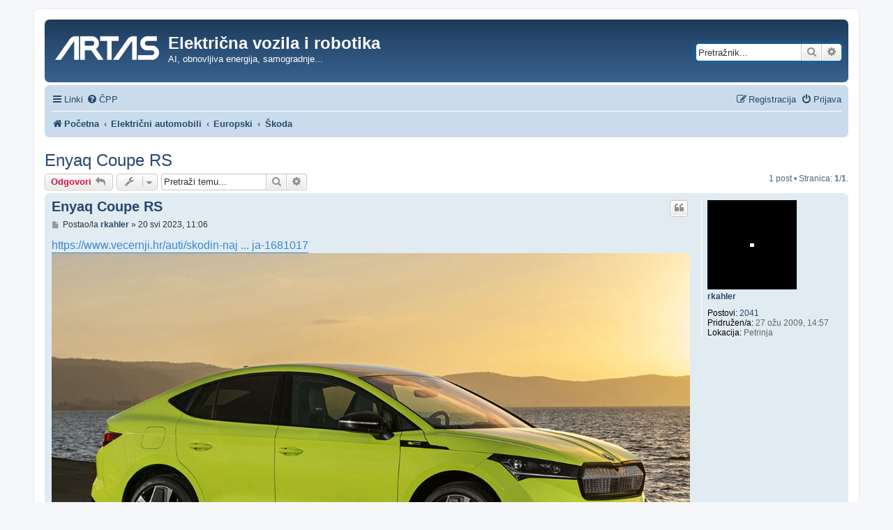

--- FILE ---
content_type: text/html; charset=UTF-8
request_url: http://www.e-vozila.com/forum/viewtopic.php?p=172051&sid=d59a6c0de49f650127a7a5ad503dcf69
body_size: 5442
content:
<!DOCTYPE html>
<html dir="ltr" lang="hr">
<head>
<meta charset="utf-8" />
<meta http-equiv="X-UA-Compatible" content="IE=edge">
<meta name="viewport" content="width=device-width, initial-scale=1" />

<title>Enyaq Coupe RS - Električna vozila i robotika</title>

	<link rel="alternate" type="application/atom+xml" title="Feed - Električna vozila i robotika" href="/forum/app.php/feed?sid=3c848aa6aa1fe17d5048690365fbe15e">			<link rel="alternate" type="application/atom+xml" title="Feed - Nove teme" href="/forum/app.php/feed/topics?sid=3c848aa6aa1fe17d5048690365fbe15e">		<link rel="alternate" type="application/atom+xml" title="Feed - Forum - Škoda" href="/forum/app.php/feed/forum/113?sid=3c848aa6aa1fe17d5048690365fbe15e">	<link rel="alternate" type="application/atom+xml" title="Feed - Tema - Enyaq Coupe RS" href="/forum/app.php/feed/topic/8385?sid=3c848aa6aa1fe17d5048690365fbe15e">	
	<link rel="canonical" href="http://www.e-vozila.com/forum/viewtopic.php?t=8385">

<!--
	phpBB style name: prosilver
	Based on style:   prosilver (this is the default phpBB3 style)
	Original author:  Tom Beddard ( http://www.subBlue.com/ )
	Modified by:
-->

<link href="./assets/css/font-awesome.min.css?assets_version=11" rel="stylesheet">
<link href="./styles/prosilver/theme/stylesheet.css?assets_version=11" rel="stylesheet">
<link href="./styles/prosilver/theme/hr/stylesheet.css?assets_version=11" rel="stylesheet">




<!--[if lte IE 9]>
	<link href="./styles/prosilver/theme/tweaks.css?assets_version=11" rel="stylesheet">
<![endif]-->





</head>
<body id="phpbb" class="nojs notouch section-viewtopic ltr ">


<div id="wrap" class="wrap">
	<a id="top" class="top-anchor" accesskey="t"></a>
	<div id="page-header">
		<div class="headerbar" role="banner">
					<div class="inner">

			<div id="site-description" class="site-description">
		<a id="logo" class="logo" href="https://www.artas.hr/" title="ARTAS d.o.o.">
					<span class="site_logo"></span>
				</a>
				<h1>Električna vozila i robotika</h1>
				<p>AI, obnovljiva energija, samogradnje...</p>
				<p class="skiplink"><a href="#start_here">Idi na sadržaj</a></p>
			</div>

									<div id="search-box" class="search-box search-header" role="search">
				<form action="./search.php?sid=3c848aa6aa1fe17d5048690365fbe15e" method="get" id="search">
				<fieldset>
					<input name="keywords" id="keywords" type="search" maxlength="128" title="Pretraživanje po ključnim riječima" class="inputbox search tiny" size="20" value="" placeholder="Pretražnik..." />
					<button class="button button-search" type="submit" title="Pretražnik">
						<i class="icon fa-search fa-fw" aria-hidden="true"></i><span class="sr-only">Pretražnik</span>
					</button>
					<a href="./search.php?sid=3c848aa6aa1fe17d5048690365fbe15e" class="button button-search-end" title="Napredno pretraživanje">
						<i class="icon fa-cog fa-fw" aria-hidden="true"></i><span class="sr-only">Napredno pretraživanje</span>
					</a>
					<input type="hidden" name="sid" value="3c848aa6aa1fe17d5048690365fbe15e" />

				</fieldset>
				</form>
			</div>
						
			</div>
					</div>
				<div class="navbar" role="navigation">
	<div class="inner">

	<ul id="nav-main" class="nav-main linklist" role="menubar">

		<li id="quick-links" class="quick-links dropdown-container responsive-menu" data-skip-responsive="true">
			<a href="#" class="dropdown-trigger">
				<i class="icon fa-bars fa-fw" aria-hidden="true"></i><span>Linki</span>
			</a>
			<div class="dropdown">
				<div class="pointer"><div class="pointer-inner"></div></div>
				<ul class="dropdown-contents" role="menu">
					
											<li class="separator"></li>
																									<li>
								<a href="./search.php?search_id=unanswered&amp;sid=3c848aa6aa1fe17d5048690365fbe15e" role="menuitem">
									<i class="icon fa-file-o fa-fw icon-gray" aria-hidden="true"></i><span>Neodgovorene teme</span>
								</a>
							</li>
							<li>
								<a href="./search.php?search_id=active_topics&amp;sid=3c848aa6aa1fe17d5048690365fbe15e" role="menuitem">
									<i class="icon fa-file-o fa-fw icon-blue" aria-hidden="true"></i><span>Aktivne teme</span>
								</a>
							</li>
							<li class="separator"></li>
							<li>
								<a href="./search.php?sid=3c848aa6aa1fe17d5048690365fbe15e" role="menuitem">
									<i class="icon fa-search fa-fw" aria-hidden="true"></i><span>Pretražnik</span>
								</a>
							</li>
					
										<li class="separator"></li>

									</ul>
			</div>
		</li>

				<li data-skip-responsive="true">
			<a href="/forum/app.php/help/faq?sid=3c848aa6aa1fe17d5048690365fbe15e" rel="help" title="Često postavlje(a)na pitanja" role="menuitem">
				<i class="icon fa-question-circle fa-fw" aria-hidden="true"></i><span>ČPP</span>
			</a>
		</li>
						
			<li class="rightside"  data-skip-responsive="true">
			<a href="./ucp.php?mode=login&amp;redirect=viewtopic.php%3Fp%3D172051&amp;sid=3c848aa6aa1fe17d5048690365fbe15e" title="Prijava" accesskey="x" role="menuitem">
				<i class="icon fa-power-off fa-fw" aria-hidden="true"></i><span>Prijava</span>
			</a>
		</li>
					<li class="rightside" data-skip-responsive="true">
				<a href="./ucp.php?mode=register&amp;sid=3c848aa6aa1fe17d5048690365fbe15e" role="menuitem">
					<i class="icon fa-pencil-square-o  fa-fw" aria-hidden="true"></i><span>Registracija</span>
				</a>
			</li>
						</ul>

	<ul id="nav-breadcrumbs" class="nav-breadcrumbs linklist navlinks" role="menubar">
				
		
		<li class="breadcrumbs" itemscope itemtype="https://schema.org/BreadcrumbList">

			
							<span class="crumb" itemtype="https://schema.org/ListItem" itemprop="itemListElement" itemscope><a itemprop="item" href="./index.php?sid=3c848aa6aa1fe17d5048690365fbe15e" accesskey="h" data-navbar-reference="index"><i class="icon fa-home fa-fw"></i><span itemprop="name">Početna</span></a><meta itemprop="position" content="1" /></span>

											
								<span class="crumb" itemtype="https://schema.org/ListItem" itemprop="itemListElement" itemscope data-forum-id="94"><a itemprop="item" href="./viewforum.php?f=94&amp;sid=3c848aa6aa1fe17d5048690365fbe15e"><span itemprop="name">Električni automobili</span></a><meta itemprop="position" content="2" /></span>
															
								<span class="crumb" itemtype="https://schema.org/ListItem" itemprop="itemListElement" itemscope data-forum-id="71"><a itemprop="item" href="./viewforum.php?f=71&amp;sid=3c848aa6aa1fe17d5048690365fbe15e"><span itemprop="name">Europski</span></a><meta itemprop="position" content="3" /></span>
															
								<span class="crumb" itemtype="https://schema.org/ListItem" itemprop="itemListElement" itemscope data-forum-id="113"><a itemprop="item" href="./viewforum.php?f=113&amp;sid=3c848aa6aa1fe17d5048690365fbe15e"><span itemprop="name">Škoda</span></a><meta itemprop="position" content="4" /></span>
							
					</li>

		
					<li class="rightside responsive-search">
				<a href="./search.php?sid=3c848aa6aa1fe17d5048690365fbe15e" title="Opcije naprednog pretraživanja." role="menuitem">
					<i class="icon fa-search fa-fw" aria-hidden="true"></i><span class="sr-only">Pretražnik</span>
				</a>
			</li>
			</ul>

	</div>
</div>
	</div>

	
	<a id="start_here" class="anchor"></a>
	<div id="page-body" class="page-body" role="main">
		
		
<h2 class="topic-title"><a href="./viewtopic.php?t=8385&amp;sid=3c848aa6aa1fe17d5048690365fbe15e">Enyaq Coupe RS</a></h2>
<!-- NOTE: remove the style="display: none" when you want to have the forum description on the topic body -->



<div class="action-bar bar-top">
	
			<a href="./posting.php?mode=reply&amp;t=8385&amp;sid=3c848aa6aa1fe17d5048690365fbe15e" class="button" title="Odgovori">
							<span>Odgovori</span> <i class="icon fa-reply fa-fw" aria-hidden="true"></i>
					</a>
	
			<div class="dropdown-container dropdown-button-control topic-tools">
		<span title="Alati tema" class="button button-secondary dropdown-trigger dropdown-select">
			<i class="icon fa-wrench fa-fw" aria-hidden="true"></i>
			<span class="caret"><i class="icon fa-sort-down fa-fw" aria-hidden="true"></i></span>
		</span>
		<div class="dropdown">
			<div class="pointer"><div class="pointer-inner"></div></div>
			<ul class="dropdown-contents">
																												<li>
					<a href="./viewtopic.php?t=8385&amp;sid=3c848aa6aa1fe17d5048690365fbe15e&amp;view=print" title="Prikaz ispisa" accesskey="p">
						<i class="icon fa-print fa-fw" aria-hidden="true"></i><span>Prikaz ispisa</span>
					</a>
				</li>
											</ul>
		</div>
	</div>
	
			<div class="search-box" role="search">
			<form method="get" id="topic-search" action="./search.php?sid=3c848aa6aa1fe17d5048690365fbe15e">
			<fieldset>
				<input class="inputbox search tiny"  type="search" name="keywords" id="search_keywords" size="20" placeholder="Pretraži temu..." />
				<button class="button button-search" type="submit" title="Pretražnik">
					<i class="icon fa-search fa-fw" aria-hidden="true"></i><span class="sr-only">Pretražnik</span>
				</button>
				<a href="./search.php?sid=3c848aa6aa1fe17d5048690365fbe15e" class="button button-search-end" title="Napredno pretraživanje">
					<i class="icon fa-cog fa-fw" aria-hidden="true"></i><span class="sr-only">Napredno pretraživanje</span>
				</a>
				<input type="hidden" name="t" value="8385" />
<input type="hidden" name="sf" value="msgonly" />
<input type="hidden" name="sid" value="3c848aa6aa1fe17d5048690365fbe15e" />

			</fieldset>
			</form>
		</div>
	
			<div class="pagination">
			1 post
							&bull; Stranica: <strong>1</strong>/<strong>1</strong>.
					</div>
		</div>




			<div id="p172051" class="post has-profile bg2">
		<div class="inner">

		<dl class="postprofile" id="profile172051">
			<dt class="no-profile-rank has-avatar">
				<div class="avatar-container">
																<a href="./memberlist.php?mode=viewprofile&amp;u=1250&amp;sid=3c848aa6aa1fe17d5048690365fbe15e" class="avatar"><img class="avatar" src="./download/file.php?avatar=1250.jpg" width="128" height="128" alt="Avatar" /></a>														</div>
								<a href="./memberlist.php?mode=viewprofile&amp;u=1250&amp;sid=3c848aa6aa1fe17d5048690365fbe15e" class="username">rkahler</a>							</dt>

									
		<dd class="profile-posts"><strong>Postovi:</strong> <a href="./search.php?author_id=1250&amp;sr=posts&amp;sid=3c848aa6aa1fe17d5048690365fbe15e">2041</a></dd>		<dd class="profile-joined"><strong>Pridružen/a:</strong> 27 ožu 2009, 14:57</dd>		
		
											<dd class="profile-custom-field profile-phpbb_location"><strong>Lokacija:</strong> Petrinja</dd>
							
						
		</dl>

		<div class="postbody">
						<div id="post_content172051">

					<h3 class="first">
						<a href="./viewtopic.php?p=172051&amp;sid=3c848aa6aa1fe17d5048690365fbe15e#p172051">Enyaq Coupe RS</a>
		</h3>

													<ul class="post-buttons">
																																									<li>
							<a href="./posting.php?mode=quote&amp;p=172051&amp;sid=3c848aa6aa1fe17d5048690365fbe15e" title="Citiraj [i odgovori]" class="button button-icon-only">
								<i class="icon fa-quote-left fa-fw" aria-hidden="true"></i><span class="sr-only">Citiraj</span>
							</a>
						</li>
														</ul>
							
						<p class="author">
									<a class="unread" href="./viewtopic.php?p=172051&amp;sid=3c848aa6aa1fe17d5048690365fbe15e#p172051" title="Post">
						<i class="icon fa-file fa-fw icon-lightgray icon-md" aria-hidden="true"></i><span class="sr-only">Post</span>
					</a>
								<span class="responsive-hide">Postao/la <strong><a href="./memberlist.php?mode=viewprofile&amp;u=1250&amp;sid=3c848aa6aa1fe17d5048690365fbe15e" class="username">rkahler</a></strong> &raquo; </span><time datetime="2023-05-20T09:06:54+00:00">20 svi 2023, 11:06</time>
			</p>
			
			
			
			
			<div class="content"><a href="https://www.vecernji.hr/auti/skodin-najjaci-model-tjera-299-konja-1681017" class="postlink">https://www.vecernji.hr/auti/skodin-naj ... ja-1681017</a><br>
<img src="https://cdni.autocarindia.com/Reviews/228_enyaq_coupe_rs_iv.jpg" class="postimage" alt="slika"></div>

			
			
									
						
										
						</div>

		</div>

				<div class="back2top">
						<a href="#top" class="top" title="Vrh">
				<i class="icon fa-chevron-circle-up fa-fw icon-gray" aria-hidden="true"></i>
				<span class="sr-only">Vrh</span>
			</a>
					</div>
		
		</div>
	</div>

	

	<div class="action-bar bar-bottom">
	
			<a href="./posting.php?mode=reply&amp;t=8385&amp;sid=3c848aa6aa1fe17d5048690365fbe15e" class="button" title="Odgovori">
							<span>Odgovori</span> <i class="icon fa-reply fa-fw" aria-hidden="true"></i>
					</a>
		
		<div class="dropdown-container dropdown-button-control topic-tools">
		<span title="Alati tema" class="button button-secondary dropdown-trigger dropdown-select">
			<i class="icon fa-wrench fa-fw" aria-hidden="true"></i>
			<span class="caret"><i class="icon fa-sort-down fa-fw" aria-hidden="true"></i></span>
		</span>
		<div class="dropdown">
			<div class="pointer"><div class="pointer-inner"></div></div>
			<ul class="dropdown-contents">
																												<li>
					<a href="./viewtopic.php?t=8385&amp;sid=3c848aa6aa1fe17d5048690365fbe15e&amp;view=print" title="Prikaz ispisa" accesskey="p">
						<i class="icon fa-print fa-fw" aria-hidden="true"></i><span>Prikaz ispisa</span>
					</a>
				</li>
											</ul>
		</div>
	</div>

	
	
	
			<div class="pagination">
			1 post
							&bull; Stranica: <strong>1</strong>/<strong>1</strong>.
					</div>
	</div>


<div class="action-bar actions-jump">
		<p class="jumpbox-return">
		<a href="./viewforum.php?f=113&amp;sid=3c848aa6aa1fe17d5048690365fbe15e" class="left-box arrow-left" accesskey="r">
			<i class="icon fa-angle-left fa-fw icon-black" aria-hidden="true"></i><span>Natrag na “Škoda”</span>
		</a>
	</p>
	
		<div class="jumpbox dropdown-container dropdown-container-right dropdown-up dropdown-left dropdown-button-control" id="jumpbox">
			<span title="Forum(o)Bir" class="button button-secondary dropdown-trigger dropdown-select">
				<span>Forum(o)Bir</span>
				<span class="caret"><i class="icon fa-sort-down fa-fw" aria-hidden="true"></i></span>
			</span>
		<div class="dropdown">
			<div class="pointer"><div class="pointer-inner"></div></div>
			<ul class="dropdown-contents">
																				<li><a href="./viewforum.php?f=94&amp;sid=3c848aa6aa1fe17d5048690365fbe15e" class="jumpbox-cat-link"> <span> Električni automobili</span></a></li>
																<li><a href="./viewforum.php?f=71&amp;sid=3c848aa6aa1fe17d5048690365fbe15e" class="jumpbox-sub-link"><span class="spacer"></span> <span>&#8627; &nbsp; Europski</span></a></li>
																<li><a href="./viewforum.php?f=108&amp;sid=3c848aa6aa1fe17d5048690365fbe15e" class="jumpbox-sub-link"><span class="spacer"></span><span class="spacer"></span> <span>&#8627; &nbsp; Opel</span></a></li>
																<li><a href="./viewforum.php?f=106&amp;sid=3c848aa6aa1fe17d5048690365fbe15e" class="jumpbox-sub-link"><span class="spacer"></span><span class="spacer"></span> <span>&#8627; &nbsp; Volkswagen</span></a></li>
																<li><a href="./viewforum.php?f=107&amp;sid=3c848aa6aa1fe17d5048690365fbe15e" class="jumpbox-sub-link"><span class="spacer"></span><span class="spacer"></span> <span>&#8627; &nbsp; Renault</span></a></li>
																<li><a href="./viewforum.php?f=109&amp;sid=3c848aa6aa1fe17d5048690365fbe15e" class="jumpbox-sub-link"><span class="spacer"></span><span class="spacer"></span> <span>&#8627; &nbsp; Citroën</span></a></li>
																<li><a href="./viewforum.php?f=110&amp;sid=3c848aa6aa1fe17d5048690365fbe15e" class="jumpbox-sub-link"><span class="spacer"></span><span class="spacer"></span> <span>&#8627; &nbsp; Peugeot</span></a></li>
																<li><a href="./viewforum.php?f=114&amp;sid=3c848aa6aa1fe17d5048690365fbe15e" class="jumpbox-sub-link"><span class="spacer"></span><span class="spacer"></span> <span>&#8627; &nbsp; BMW</span></a></li>
																<li><a href="./viewforum.php?f=111&amp;sid=3c848aa6aa1fe17d5048690365fbe15e" class="jumpbox-sub-link"><span class="spacer"></span><span class="spacer"></span> <span>&#8627; &nbsp; Audi</span></a></li>
																<li><a href="./viewforum.php?f=112&amp;sid=3c848aa6aa1fe17d5048690365fbe15e" class="jumpbox-sub-link"><span class="spacer"></span><span class="spacer"></span> <span>&#8627; &nbsp; Smart</span></a></li>
																<li><a href="./viewforum.php?f=113&amp;sid=3c848aa6aa1fe17d5048690365fbe15e" class="jumpbox-sub-link"><span class="spacer"></span><span class="spacer"></span> <span>&#8627; &nbsp; Škoda</span></a></li>
																<li><a href="./viewforum.php?f=70&amp;sid=3c848aa6aa1fe17d5048690365fbe15e" class="jumpbox-sub-link"><span class="spacer"></span> <span>&#8627; &nbsp; Američki</span></a></li>
																<li><a href="./viewforum.php?f=86&amp;sid=3c848aa6aa1fe17d5048690365fbe15e" class="jumpbox-sub-link"><span class="spacer"></span> <span>&#8627; &nbsp; Japanski</span></a></li>
																<li><a href="./viewforum.php?f=72&amp;sid=3c848aa6aa1fe17d5048690365fbe15e" class="jumpbox-sub-link"><span class="spacer"></span> <span>&#8627; &nbsp; Korejski</span></a></li>
																<li><a href="./viewforum.php?f=88&amp;sid=3c848aa6aa1fe17d5048690365fbe15e" class="jumpbox-sub-link"><span class="spacer"></span> <span>&#8627; &nbsp; Kineski</span></a></li>
																<li><a href="./viewforum.php?f=77&amp;sid=3c848aa6aa1fe17d5048690365fbe15e" class="jumpbox-sub-link"><span class="spacer"></span> <span>&#8627; &nbsp; Ostali proizvođači</span></a></li>
																<li><a href="./viewforum.php?f=76&amp;sid=3c848aa6aa1fe17d5048690365fbe15e" class="jumpbox-sub-link"><span class="spacer"></span> <span>&#8627; &nbsp; Hrvatska</span></a></li>
																<li><a href="./viewforum.php?f=78&amp;sid=3c848aa6aa1fe17d5048690365fbe15e" class="jumpbox-sub-link"><span class="spacer"></span> <span>&#8627; &nbsp; Punionice</span></a></li>
																<li><a href="./viewforum.php?f=117&amp;sid=3c848aa6aa1fe17d5048690365fbe15e" class="jumpbox-sub-link"><span class="spacer"></span> <span>&#8627; &nbsp; Kupovina i servis</span></a></li>
																<li><a href="./viewforum.php?f=95&amp;sid=3c848aa6aa1fe17d5048690365fbe15e" class="jumpbox-cat-link"> <span> Ostala električna vozila</span></a></li>
																<li><a href="./viewforum.php?f=104&amp;sid=3c848aa6aa1fe17d5048690365fbe15e" class="jumpbox-sub-link"><span class="spacer"></span> <span>&#8627; &nbsp; Električni romobili</span></a></li>
																<li><a href="./viewforum.php?f=3&amp;sid=3c848aa6aa1fe17d5048690365fbe15e" class="jumpbox-sub-link"><span class="spacer"></span> <span>&#8627; &nbsp; Električni bicikli</span></a></li>
																<li><a href="./viewforum.php?f=2&amp;sid=3c848aa6aa1fe17d5048690365fbe15e" class="jumpbox-sub-link"><span class="spacer"></span> <span>&#8627; &nbsp; Električni motocikli</span></a></li>
																<li><a href="./viewforum.php?f=115&amp;sid=3c848aa6aa1fe17d5048690365fbe15e" class="jumpbox-sub-link"><span class="spacer"></span> <span>&#8627; &nbsp; Električna vozila veće mase</span></a></li>
																<li><a href="./viewforum.php?f=4&amp;sid=3c848aa6aa1fe17d5048690365fbe15e" class="jumpbox-sub-link"><span class="spacer"></span> <span>&#8627; &nbsp; Električna plovila</span></a></li>
																<li><a href="./viewforum.php?f=35&amp;sid=3c848aa6aa1fe17d5048690365fbe15e" class="jumpbox-sub-link"><span class="spacer"></span> <span>&#8627; &nbsp; Električne letjelice</span></a></li>
																<li><a href="./viewforum.php?f=6&amp;sid=3c848aa6aa1fe17d5048690365fbe15e" class="jumpbox-sub-link"><span class="spacer"></span> <span>&#8627; &nbsp; Ostala e-vozila</span></a></li>
																<li><a href="./viewforum.php?f=96&amp;sid=3c848aa6aa1fe17d5048690365fbe15e" class="jumpbox-cat-link"> <span> Robotika i umjetna inteligencija</span></a></li>
																<li><a href="./viewforum.php?f=89&amp;sid=3c848aa6aa1fe17d5048690365fbe15e" class="jumpbox-sub-link"><span class="spacer"></span> <span>&#8627; &nbsp; Umjetna inteligencija</span></a></li>
																<li><a href="./viewforum.php?f=79&amp;sid=3c848aa6aa1fe17d5048690365fbe15e" class="jumpbox-sub-link"><span class="spacer"></span> <span>&#8627; &nbsp; Autonomna vožnja</span></a></li>
																<li><a href="./viewforum.php?f=92&amp;sid=3c848aa6aa1fe17d5048690365fbe15e" class="jumpbox-sub-link"><span class="spacer"></span> <span>&#8627; &nbsp; Humanoidni roboti</span></a></li>
																<li><a href="./viewforum.php?f=42&amp;sid=3c848aa6aa1fe17d5048690365fbe15e" class="jumpbox-sub-link"><span class="spacer"></span> <span>&#8627; &nbsp; Ostali roboti i radni strojevi</span></a></li>
																<li><a href="./viewforum.php?f=34&amp;sid=3c848aa6aa1fe17d5048690365fbe15e" class="jumpbox-sub-link"><span class="spacer"></span> <span>&#8627; &nbsp; Računala</span></a></li>
																<li><a href="./viewforum.php?f=97&amp;sid=3c848aa6aa1fe17d5048690365fbe15e" class="jumpbox-cat-link"> <span> Radiona</span></a></li>
																<li><a href="./viewforum.php?f=64&amp;sid=3c848aa6aa1fe17d5048690365fbe15e" class="jumpbox-sub-link"><span class="spacer"></span> <span>&#8627; &nbsp; Električna vozila s tablicama</span></a></li>
																<li><a href="./viewforum.php?f=50&amp;sid=3c848aa6aa1fe17d5048690365fbe15e" class="jumpbox-sub-link"><span class="spacer"></span> <span>&#8627; &nbsp; Samogradnje električnih automobila</span></a></li>
																<li><a href="./viewforum.php?f=53&amp;sid=3c848aa6aa1fe17d5048690365fbe15e" class="jumpbox-sub-link"><span class="spacer"></span> <span>&#8627; &nbsp; Samogradnje električnih motocikla</span></a></li>
																<li><a href="./viewforum.php?f=51&amp;sid=3c848aa6aa1fe17d5048690365fbe15e" class="jumpbox-sub-link"><span class="spacer"></span> <span>&#8627; &nbsp; Samogradnje električnih bicikla</span></a></li>
																<li><a href="./viewforum.php?f=52&amp;sid=3c848aa6aa1fe17d5048690365fbe15e" class="jumpbox-sub-link"><span class="spacer"></span> <span>&#8627; &nbsp; Samogradnje ostalih e-vozila</span></a></li>
																<li><a href="./viewforum.php?f=29&amp;sid=3c848aa6aa1fe17d5048690365fbe15e" class="jumpbox-sub-link"><span class="spacer"></span> <span>&#8627; &nbsp; Samogradnje solarnih elektrana</span></a></li>
																<li><a href="./viewforum.php?f=93&amp;sid=3c848aa6aa1fe17d5048690365fbe15e" class="jumpbox-sub-link"><span class="spacer"></span> <span>&#8627; &nbsp; Samogradnje robota</span></a></li>
																<li><a href="./viewforum.php?f=30&amp;sid=3c848aa6aa1fe17d5048690365fbe15e" class="jumpbox-sub-link"><span class="spacer"></span> <span>&#8627; &nbsp; Elektronika</span></a></li>
																<li><a href="./viewforum.php?f=116&amp;sid=3c848aa6aa1fe17d5048690365fbe15e" class="jumpbox-sub-link"><span class="spacer"></span> <span>&#8627; &nbsp; Rješavanje problema</span></a></li>
																<li><a href="./viewforum.php?f=98&amp;sid=3c848aa6aa1fe17d5048690365fbe15e" class="jumpbox-cat-link"> <span> Dijelovi</span></a></li>
																<li><a href="./viewforum.php?f=25&amp;sid=3c848aa6aa1fe17d5048690365fbe15e" class="jumpbox-sub-link"><span class="spacer"></span> <span>&#8627; &nbsp; Motori</span></a></li>
																<li><a href="./viewforum.php?f=45&amp;sid=3c848aa6aa1fe17d5048690365fbe15e" class="jumpbox-sub-link"><span class="spacer"></span> <span>&#8627; &nbsp; Kontroleri</span></a></li>
																<li><a href="./viewforum.php?f=17&amp;sid=3c848aa6aa1fe17d5048690365fbe15e" class="jumpbox-sub-link"><span class="spacer"></span> <span>&#8627; &nbsp; Baterije</span></a></li>
																<li><a href="./viewforum.php?f=16&amp;sid=3c848aa6aa1fe17d5048690365fbe15e" class="jumpbox-sub-link"><span class="spacer"></span> <span>&#8627; &nbsp; Pretvarači</span></a></li>
																<li><a href="./viewforum.php?f=9&amp;sid=3c848aa6aa1fe17d5048690365fbe15e" class="jumpbox-sub-link"><span class="spacer"></span> <span>&#8627; &nbsp; Solarni moduli</span></a></li>
																<li><a href="./viewforum.php?f=47&amp;sid=3c848aa6aa1fe17d5048690365fbe15e" class="jumpbox-sub-link"><span class="spacer"></span> <span>&#8627; &nbsp; Solarni kolektori</span></a></li>
																<li><a href="./viewforum.php?f=11&amp;sid=3c848aa6aa1fe17d5048690365fbe15e" class="jumpbox-sub-link"><span class="spacer"></span> <span>&#8627; &nbsp; Vjetrenjače</span></a></li>
																<li><a href="./viewforum.php?f=12&amp;sid=3c848aa6aa1fe17d5048690365fbe15e" class="jumpbox-sub-link"><span class="spacer"></span> <span>&#8627; &nbsp; Hidroelektrane</span></a></li>
																<li><a href="./viewforum.php?f=8&amp;sid=3c848aa6aa1fe17d5048690365fbe15e" class="jumpbox-sub-link"><span class="spacer"></span> <span>&#8627; &nbsp; Toplinske pumpe</span></a></li>
																<li><a href="./viewforum.php?f=43&amp;sid=3c848aa6aa1fe17d5048690365fbe15e" class="jumpbox-sub-link"><span class="spacer"></span> <span>&#8627; &nbsp; LED rasvjeta</span></a></li>
																<li><a href="./viewforum.php?f=20&amp;sid=3c848aa6aa1fe17d5048690365fbe15e" class="jumpbox-sub-link"><span class="spacer"></span> <span>&#8627; &nbsp; Ostalo</span></a></li>
																<li><a href="./viewforum.php?f=100&amp;sid=3c848aa6aa1fe17d5048690365fbe15e" class="jumpbox-cat-link"> <span> Ostale teme</span></a></li>
																<li><a href="./viewforum.php?f=62&amp;sid=3c848aa6aa1fe17d5048690365fbe15e" class="jumpbox-sub-link"><span class="spacer"></span> <span>&#8627; &nbsp; Ekologija</span></a></li>
																<li><a href="./viewforum.php?f=48&amp;sid=3c848aa6aa1fe17d5048690365fbe15e" class="jumpbox-sub-link"><span class="spacer"></span> <span>&#8627; &nbsp; Povezivanje</span></a></li>
																<li><a href="./viewforum.php?f=46&amp;sid=3c848aa6aa1fe17d5048690365fbe15e" class="jumpbox-sub-link"><span class="spacer"></span> <span>&#8627; &nbsp; Štedljive kuće</span></a></li>
																<li><a href="./viewforum.php?f=36&amp;sid=3c848aa6aa1fe17d5048690365fbe15e" class="jumpbox-sub-link"><span class="spacer"></span> <span>&#8627; &nbsp; Znanost i izumi</span></a></li>
																<li><a href="./viewforum.php?f=61&amp;sid=3c848aa6aa1fe17d5048690365fbe15e" class="jumpbox-sub-link"><span class="spacer"></span> <span>&#8627; &nbsp; Hobiji</span></a></li>
																<li><a href="./viewforum.php?f=102&amp;sid=3c848aa6aa1fe17d5048690365fbe15e" class="jumpbox-cat-link"> <span> Oglasnik</span></a></li>
																<li><a href="./viewforum.php?f=18&amp;sid=3c848aa6aa1fe17d5048690365fbe15e" class="jumpbox-sub-link"><span class="spacer"></span> <span>&#8627; &nbsp; Nudim</span></a></li>
																<li><a href="./viewforum.php?f=19&amp;sid=3c848aa6aa1fe17d5048690365fbe15e" class="jumpbox-sub-link"><span class="spacer"></span> <span>&#8627; &nbsp; Tražim</span></a></li>
																<li><a href="./viewforum.php?f=49&amp;sid=3c848aa6aa1fe17d5048690365fbe15e" class="jumpbox-sub-link"><span class="spacer"></span> <span>&#8627; &nbsp; Poklanjam</span></a></li>
																<li><a href="./viewforum.php?f=67&amp;sid=3c848aa6aa1fe17d5048690365fbe15e" class="jumpbox-sub-link"><span class="spacer"></span> <span>&#8627; &nbsp; Preporučujem</span></a></li>
																<li><a href="./viewforum.php?f=60&amp;sid=3c848aa6aa1fe17d5048690365fbe15e" class="jumpbox-sub-link"><span class="spacer"></span> <span>&#8627; &nbsp; Poslovni</span></a></li>
																<li><a href="./viewforum.php?f=58&amp;sid=3c848aa6aa1fe17d5048690365fbe15e" class="jumpbox-sub-link"><span class="spacer"></span> <span>&#8627; &nbsp; Ostala ponuda</span></a></li>
																<li><a href="./viewforum.php?f=59&amp;sid=3c848aa6aa1fe17d5048690365fbe15e" class="jumpbox-sub-link"><span class="spacer"></span> <span>&#8627; &nbsp; Ostala potražnja</span></a></li>
											</ul>
		</div>
	</div>

	</div>




			</div>


<div id="page-footer" class="page-footer" role="contentinfo">
	<div class="navbar" role="navigation">
	<div class="inner">

	<ul id="nav-footer" class="nav-footer linklist" role="menubar">
		<li class="breadcrumbs">
									<span class="crumb"><a href="./index.php?sid=3c848aa6aa1fe17d5048690365fbe15e" data-navbar-reference="index"><i class="icon fa-home fa-fw" aria-hidden="true"></i><span>Početna</span></a></span>					</li>
		
				<li class="rightside">Vremenska zona: <span title="Europa/Zagreb">UTC+01:00</span></li>
							<li class="rightside">
				<a href="/forum/app.php/user/delete_cookies?sid=3c848aa6aa1fe17d5048690365fbe15e" data-ajax="true" data-refresh="true" role="menuitem">
					<i class="icon fa-trash fa-fw" aria-hidden="true"></i><span>Izbriši kolačiće</span>
				</a>
			</li>
																<li class="rightside" data-last-responsive="true">
				<a href="./memberlist.php?mode=contactadmin&amp;sid=3c848aa6aa1fe17d5048690365fbe15e" role="menuitem">
					<i class="icon fa-envelope fa-fw" aria-hidden="true"></i><span>Kontakt</span>
				</a>
			</li>
			</ul>

	</div>
</div>

	<div class="copyright">
				<p class="footer-row">
			<span class="footer-copyright">Powered by <a href="https://www.phpbb.com/">phpBB</a>&reg; Forum Software &copy; phpBB Limited</span>
		</p>
				<p class="footer-row">
			<span class="footer-copyright">HR (CRO) by <a href="http://ancica.sunceko.net" title="HR (CRO) by Ančica Sečan">Ančica Sečan</a></span>
		</p>
						<p class="footer-row" role="menu">
			<a class="footer-link" href="./ucp.php?mode=privacy&amp;sid=3c848aa6aa1fe17d5048690365fbe15e" title="Privatnost" role="menuitem">
				<span class="footer-link-text">Privatnost</span>
			</a>
			|
			<a class="footer-link" href="./ucp.php?mode=terms&amp;sid=3c848aa6aa1fe17d5048690365fbe15e" title="Uvjeti" role="menuitem">
				<span class="footer-link-text">Uvjeti</span>
			</a>
		</p>
					</div>

	<div id="darkenwrapper" class="darkenwrapper" data-ajax-error-title="AJAX greška" data-ajax-error-text="Nešto je pošlo po zlu prilikom obrade zahtjeva." data-ajax-error-text-abort="Zahtjev je prekinut od strane korisnika/ce." data-ajax-error-text-timeout="Zahtjevu je isteklo vrijeme izvršavanja. Pokušaj ponovo." data-ajax-error-text-parsererror="Nešto je pošlo po zlu sa zahtjevom poradi čega je server “dao” neispravan odgovor.">
		<div id="darken" class="darken">&nbsp;</div>
	</div>

	<div id="phpbb_alert" class="phpbb_alert" data-l-err="Greška" data-l-timeout-processing-req="Zahtjevu je isteklo vrijeme izvršavanja.">
		<a href="#" class="alert_close">
			<i class="icon fa-times-circle fa-fw" aria-hidden="true"></i>
		</a>
		<h3 class="alert_title">&nbsp;</h3><p class="alert_text"></p>
	</div>
	<div id="phpbb_confirm" class="phpbb_alert">
		<a href="#" class="alert_close">
			<i class="icon fa-times-circle fa-fw" aria-hidden="true"></i>
		</a>
		<div class="alert_text"></div>
	</div>
</div>

</div>

<div>
	<a id="bottom" class="anchor" accesskey="z"></a>
	</div>

<script src="./assets/javascript/jquery-3.7.1.min.js?assets_version=11"></script>
<script src="./assets/javascript/core.js?assets_version=11"></script>



<script src="./styles/prosilver/template/forum_fn.js?assets_version=11"></script>
<script src="./styles/prosilver/template/ajax.js?assets_version=11"></script>



</body>
</html>
